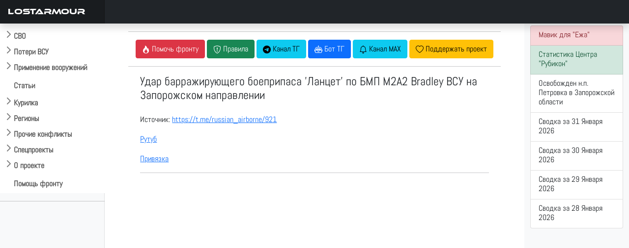

--- FILE ---
content_type: text/html; charset=UTF-8
request_url: https://lostarmour.info/news/i-snova-i-snova-i-snova-1951
body_size: 8270
content:
<style>
img {max-width: 100%; height: auto;}
h1.vidtitle {	
font-size: 1.5rem}
video {
    width: 100% !important;
        height: 100% !important;
        max-height: 56.25vw !important;
}
.thumb {display:none}
</style>
  <link href="https://vjs.zencdn.net/8.5.2/video-js.css" rel="stylesheet" />

<!doctype html>
<html lang="ru">
  <head>
    <meta charset="utf-8">
    <meta name="viewport" content="width=device-width, initial-scale=1">
    <title>Удар барражирующего боеприпаса "Ланцет" по БМП M2A2 Bradley ВСУ на Запорожском направлении </title>
    <link href="https://cdn.jsdelivr.net/npm/bootstrap@5.0.2/dist/css/bootstrap.min.css" rel="stylesheet" integrity="sha384-EVSTQN3/azprG1Anm3QDgpJLIm9Nao0Yz1ztcQTwFspd3yD65VohhpuuCOmLASjC" crossorigin="anonymous">
    <link rel="stylesheet" href="https://cdn.jsdelivr.net/npm/bootstrap-icons@1.9.1/font/bootstrap-icons.css">
    <link rel="stylesheet" href="/assets/css/custom.css"> 
    <link rel="stylesheet" href="https://cdn.jsdelivr.net/npm/@fancyapps/ui/dist/fancybox.css"/>
    <link rel="stylesheet" href="https://cdnjs.cloudflare.com/ajax/libs/bootstrap-datepicker/1.9.0/css/bootstrap-datepicker.standalone.min.css" integrity="sha512-TQQ3J4WkE/rwojNFo6OJdyu6G8Xe9z8rMrlF9y7xpFbQfW5g8aSWcygCQ4vqRiJqFsDsE1T6MoAOMJkFXlrI9A==" crossorigin="anonymous" referrerpolicy="no-referrer" />

    <link rel="apple-touch-icon" sizes="180x180" href="assets/favicon/apple-touch-icon.png">
    <link rel="icon" type="image/png" sizes="32x32" href="/assets/favicon/favicon-32x32.png">
    <link rel="icon" type="image/png" sizes="16x16" href="/assets/favicon/favicon-16x16.png">
    <link rel="icon" href="/assets/favicon/la120.png" type="image/x-icon">
    <link rel="manifest" href="/assets/favicon/site.webmanifest">
    <meta name="msapplication-TileColor" content="#da532c">
    <meta name="theme-color" content="#ffffff">
    <meta name="description" content=""/> 
    
    <script>window.yaContextCb=window.yaContextCb||[]</script>
    <script src="https://yandex.ru/ads/system/context.js" async></script>
        <meta property="og:title" content="Удар барражирующего боеприпаса "Ланцет" по БМП M2A2 Bradley ВСУ на Запорожском направлении ">
        <meta property="og:description" content="Ланцет, ЛБ, поврежден, мод_52, _ВДВ">
        <meta property="ya:ovs:upload_date" content=2023-07-23T00:00:00>
        <meta property="og:type" content="video.movie">
        <meta property="og:video:duration" content="PT3M45S">
        <meta property="og:url" content="https://lostarmour.info/news/i-snova-i-snova-i-snova-1951>
        <meta property="og:image" content="https://lostarmour.info/media/videos/news/covers/3652.jpg">
        <meta property="og:video" content="https://lostarmour.info/media/videos/news/3652.mp4">
        <meta property="ya:ovs:adult" content="true">
        <meta property="og:video:type" content="mp4">
        
    <link type="image/x-icon" href="/assets/favicon/favicon.ico" rel="shortcut icon">
    <link type="Image/x-icon" href="/assets/favicon/favicon.ico" rel="icon">
    <link rel="stylesheet" href="https://cdn.jsdelivr.net/npm/bootstrap-icons@1.9.1/font/bootstrap-icons.css">
    <link rel="stylesheet" href="https://cdn.jsdelivr.net/npm/bootstrap-select@1.14.0-beta3/dist/css/bootstrap-select.min.css">

    <script src="https://api-maps.yandex.ru/2.1/?apikey=e7fce3fa-f146-48b8-a7b7-30d7e7563dde&lang=ru_RU" type="text/javascript"></script>
    <script src="https://cdn.jsdelivr.net/npm/@fancyapps/ui@4.0/dist/fancybox.umd.js"></script>
    
    <script src="https://code.jquery.com/jquery-3.6.1.min.js" integrity="sha256-o88AwQnZB+VDvE9tvIXrMQaPlFFSUTR+nldQm1LuPXQ=" crossorigin="anonymous"></script>
    <script src="https://cdnjs.cloudflare.com/ajax/libs/bootstrap-datepicker/1.9.0/js/bootstrap-datepicker.min.js" integrity="sha512-T/tUfKSV1bihCnd+MxKD0Hm1uBBroVYBOYSk1knyvQ9VyZJpc/ALb4P0r6ubwVPSGB2GvjeoMAJJImBG12TiaQ==" crossorigin="anonymous" referrerpolicy="no-referrer"></script>
    <script src="https://cdnjs.cloudflare.com/ajax/libs/bootstrap-datepicker/1.9.0/locales/bootstrap-datepicker.ru.min.js" integrity="sha512-tPXUMumrKam4J6sFLWF/06wvl+Qyn27gMfmynldU730ZwqYkhT2dFUmttn2PuVoVRgzvzDicZ/KgOhWD+KAYQQ==" crossorigin="anonymous" referrerpolicy="no-referrer"></script>

    <script async src="https://www.googletagmanager.com/gtag/js?id=G-S1J39HETHJ"></script>
    <script>
      window.dataLayer = window.dataLayer || [];
      function gtag(){dataLayer.push(arguments);}
      gtag('js', new Date());
    
      gtag('config', 'G-S1J39HETHJ');
    </script>

  </head>
  <body>
  

<header class="navbar navbar-dark sticky-top bg-dark flex-md-nowrap p-0 shadow">
  <a class="navbar-brand col-md-3 col-lg-2 me-0 px-3" href="/">LOSTARMOUR</a> 
  <button class="navbar-toggler position-absolute d-md-none collapsed" type="button" data-bs-toggle="collapse" data-bs-target="#sidebarMenu" aria-controls="sidebarMenu" aria-expanded="false" aria-label="Toggle navigation">
    <span class="navbar-toggler-icon"></span>
  </button>
</header>

<div class="container-fluid">
  <div class="row">
    <nav id="sidebarMenu" class="col-sm-2 col-md-3 col-lg-2 d-md-block bg-light sidebar collapse">
<div class="flex-shrink-0 pt-5 bg-white mainmenu">

    <ul class="list-unstyled ps-0 overflow-hidden">
      <li>
        <button class="btn btn-toggle  rounded collapsed" data-bs-toggle="collapse" data-bs-target="#main-collapse" aria-expanded="false">
          СВО
        </button>
        <div class="collapse" id="main-collapse">
          <ul class="btn-toggle-nav list-unstyled fw-normal pb-1 small">
              <li><a href="/svo" class="link-dark rounded ">Обсуждение СВО</a></li>
              <li><a href="/map" class="link-dark rounded ">Карта СВО</a></li>
              <li><a href="/news" class="link-dark rounded ">Видео СВО</a></li>
              <li><a href="/summary" class="link-dark rounded ">Cводки СВО</a></li>
              <li><a href="/tags/strikes" class="link-dark rounded ">Поражение объектов</a></li>
     
          </ul>
        </div>
      </li>
      <li>
        <button class="btn btn-toggle  rounded collapsed" data-bs-toggle="collapse" data-bs-target="#losses-collapse" aria-expanded="false" >
          Потери ВСУ
        </button>
        <div class="collapse" id="losses-collapse">
          <ul class="btn-toggle-nav list-unstyled fw-normal pb-1 small">
              <li><a href="/armour" class="link-dark rounded ">Потери бронетехники</a></li>
              <li><a href="/map_la" class="link-dark rounded ">Карта потерь бронетехники</a></li>
              <li><a href="/spoils" class="link-dark rounded ">Трофеи бронетехники</a></li>
              <li><a href="/mraps" class="link-dark rounded ">Потери бронеавтомобилей</a></li>
              <li><a href="/cmraps" class="link-dark rounded ">Трофеи бронеавтомобилей</a></li>
              <li><a href="/auto" class="link-dark rounded ">Потери автомобилей</a></li>
              <li><a href="/artd" class="link-dark rounded ">Потери артиллерии</a></li>
              <li><a href="/artc" class="link-dark rounded ">Трофеи артиллерии</a></li>
              <li><a href="/mdst" class="link-dark rounded ">Потери РСЗО</a></li>
              <li><a href="/mcpt" class="link-dark rounded ">Трофеи РСЗО</a></li>
              <li><a href="/pvo" class="link-dark rounded ">Потери ПВО, РТС, связи</a></li>
              <li><a href="/avia" class="link-dark rounded ">Потери авиации</a></li>
              <li><a href="/navy" class="link-dark rounded ">Потери флота</a></li>
              <hr />
              <li><a href="/stats" class="link-dark rounded ">Статистика</a></li>
              <hr />
              
                 <li><a href="/tags/m777" class="link-dark rounded ">Потери 155-мм гаубиц M777</a></li>
                 <li><a href="/minusov-net" class="link-dark rounded ">Потери артиллерии ВСУ под Крынками</a></li>
                 <li><a href="/harkov-irba" class="link-dark rounded ">ИРБД на Харьковском направлении</a></li>
                  <li><a href="/kursk" class="link-dark rounded ">Отражение вторжения ВСУ в Курскую область</a></li>


                       <hr />
              <li><a href="/ukr200" class="link-dark rounded ">Потери ВФУ</a></li>
              <li><a href="/officers" class="link-dark rounded ">Офицеры ВСУ</a></li>
              <li><a href="/mercenaries" class="link-dark rounded ">Наемники ВСУ</a></li>
              <li><a href="/ukr_mia" class="link-dark rounded ">Пропавшие без вести ВФУ</a></li>
             
          </ul>
        </div>
      </li>


      <li>
        <button class="btn btn-toggle  rounded collapsed" data-bs-toggle="collapse" data-bs-target="#usage-collapse" aria-expanded="false" >
          Применение вооружений
        </button>
        <div class="collapse" id="usage-collapse">
          <ul class="btn-toggle-nav list-unstyled fw-normal pb-1 small">
              <li><a href="/tags/lancet" class="link-dark rounded ">Применение БПЛА "Ланцет"</a></li>
              <li><a href="/tags/inokhodets" class="link-dark rounded ">Применение БПЛА "Иноходец"</a></li>
              <li><a href="/tags/fpv" class="link-dark rounded ">Применение FPV-дронов</a></li>
              <li><a href="/tags/lmur" class="link-dark rounded ">Применение ЛМУР (Изделие 305)</a></li>
              <li><a href="/tags/kub" class="link-dark rounded ">Применение БПЛА "Куб-БЛА"</a></li>
              <li><a href="/tags/umpk" class="link-dark rounded ">Применение ФАБ с УМПК</a></li>
              <li><a href="/tags/helicopters" class="link-dark rounded ">Применение ПТРК вертолетами ВКС РФ</a></li>
              <li><a href="/tags/sbros" class="link-dark rounded ">Применение сбросов с БПЛА</a></li>
	      <li><a href="/tags/krot" class="link-dark rounded ">Применение НБПП "Крот"</a></li>
		 <hr />
		    <li><a href="/tags/rubicon" class="link-dark rounded ">Применения БПЛА ИЦПБТ "Рубикон"</a></li>

          </ul>
        </div>
      </li>
      
           <li>
        <button class="btn btn-toggle-x" ><a href="/articles">
          Статьи
       </a>  </button></li>
      
            <li>
        <button class="btn btn-toggle  rounded collapsed" data-bs-toggle="collapse" data-bs-target="#offtop-collapse" aria-expanded="false">
          Курилка
        </button>
        <div class="collapse" id="offtop-collapse">
          <ul class="btn-toggle-nav list-unstyled fw-normal pb-1 small">
              <li><a href="/politic" class="link-dark rounded ">Экономика и политика</a></li>
              <li><a href="/weapon" class="link-dark rounded ">Оружие и техника</a></li>
              <li><a href="/history" class="link-dark rounded ">История</a></li>
              <li><a href="/accidents" class="link-dark rounded ">Происшествия</a></li>    
              <li><a href="/nonsense" class="link-dark rounded ">Юмор / Бред</a></li>   
           
          </ul>
        </div>
      </li>
      
                <li>
        <button class="btn btn-toggle  rounded collapsed" data-bs-toggle="collapse" data-bs-target="#region-collapse" aria-expanded="false">
          Регионы
        </button>
        <div class="collapse" id="region-collapse">
          <ul class="btn-toggle-nav list-unstyled fw-normal pb-1 small">
              <li><a href="/east" class="link-dark rounded ">Ближний Восток</a></li>
              <li><a href="/indopak" class="link-dark rounded ">Индо-пакистанский конфликт</a></li>
              <li><a href="/southeast" class="link-dark rounded ">Юго-Восточная Азия</a></li>
              <li><a href="/caucasus" class="link-dark rounded ">Кавказ и Средняя Азия</a></li>  
              <li><a href="/africa" class="link-dark rounded ">Африка</a></li> 
              <li><a href="/latin" class="link-dark rounded ">Латинская Америка</a></li>  
          </ul>
        </div>
      </li>
        
            <li>
        <button class="btn btn-toggle  rounded collapsed" data-bs-toggle="collapse" data-bs-target="#conflict-collapse" aria-expanded="false" >
         Прочие конфликты
        </button>
        <div class="collapse" id="conflict-collapse">
          <ul class="btn-toggle-nav list-unstyled fw-normal pb-1 small">
              <li><a href="/afghanistan" class="link-dark rounded ">Афганистан</a></li>
              <li><a href="/israel" class="link-dark rounded ">Израиль</a></li>
              <li><a href="/iraq" class="link-dark rounded ">Ирак</a></li>
              <li><a href="/yemen" class="link-dark rounded ">Йемен</a></li>
              <li><a href="/syria" class="link-dark rounded ">Сирия</a></li>
              </ul>
        </div>
      </li>
                        <li>
        <button class="btn btn-toggle  rounded collapsed" data-bs-toggle="collapse" data-bs-target="#spec-collapse" aria-expanded="false" >
          Спецпроекты
        </button>
        <div class="collapse" id="spec-collapse">
          <ul class="btn-toggle-nav list-unstyled fw-normal pb-1 small">
              <li><a href="/aflosses" class="link-dark rounded ">Потери ВВС стран мира 2010-2025</a></li>
               <li><a href="/articles/ua-uav-classification" class="link-dark rounded ">Классификатор БПЛА ВСУ</a></li>
                            <li><a href="/natolosses" class="link-dark rounded ">Потери техники НАТО</a></li>
              <li><a href="/tags/warcrimes" class="link-dark rounded ">Военные преступления ВСУ</a></li>
              <li><a href="/tags/otlov" class="link-dark rounded ">Отлов украинцев в ВСУ</a></li><hr />
              <li><a href="/videodonbass" class="link-dark rounded ">Видеоархив 2014-2022</a></li>
          </ul>
        </div>
      </li>
      
      
                              <li>
        <button class="btn btn-toggle  rounded collapsed" data-bs-toggle="collapse" data-bs-target="#project-collapse" aria-expanded="false" >
          О проекте
        </button>
        <div class="collapse" id="project-collapse">
          <ul class="btn-toggle-nav list-unstyled fw-normal pb-1 small">
                       <li><a href="https://t.me/lost_armour" class="link-dark rounded ">Наш Telegram-канал</a></li>
              <li><a href="mailto:admin@lostarmour.info" class="link-dark rounded ">E-mail администратору</a></li>
              <li><a href="https://sponsr.ru/lostarmour/" class="link-dark rounded ">Поддержать проект подпиской</a></li>
              <li><a href="/merch" class="link-dark rounded ">Наш мерч</a></li>
          </ul>
        </div>
      </li>
      
       <button class="btn btn-toggle-x  rounded " > <a href="/help">
          Помощь фронту
      </a>  </button>
      
    </ul>
  </div>
   <hr>
    <!-- Yandex.RTB R-A-485136-19 -->
<div id="yandex_rtb_R-A-485136-19"></div>
<script>
window.yaContextCb.push(() => {
    Ya.Context.AdvManager.render({
        "blockId": "R-A-485136-19",
        "renderTo": "yandex_rtb_R-A-485136-19"
    })
})
</script>

    </nav>

    <main class="col-md-6 ms-sm-auto col-lg-8 px-md-4 ">
     <div class="container-fluid">





<div class="text-center t-2">
<hr>
  <a href=https://lostarmour.info/help><button type="button" class="btn btn-danger"><i class="bi bi-fire"></i> <span class="wide">Помочь фронту</span></button></a>
  <button type="button" class="btn btn-success" data-bs-toggle="modal" data-bs-target="#rulesModal"><i class="bi bi-shield-exclamation"></i><span class="wide"> Правила </span></button>
  <a href=https://t.me/lost_armour><button type="button" class="btn btn-info"><i class="bi bi-telegram"></i><span class="wide"> Канал ТГ</span></button></a>
  <a href=https://t.me/lostarmour_bot><button type="button" class="btn btn-primary"><i class="bi bi-robot"></i><span class="wide"> Бот ТГ</span></button></a>
<a href=https://max.ru/lost_armour><button type="button" class="btn btn-info"><i class="bi bi-bell"></i><span class="wide"> Канал MAX</span></button></a>
  <a href=https://sponsr.ru/lostarmour/><button type="button" class="btn btn-warning"><i class="bi bi-heart"></i><span class="wide"> Поддержать проект</span></button></a>
</div>


<hr>

<div class=container>
<div class=row>
<div class=col-md-12>
<div itemscope itemtype="http://schema.org/VideoObject" > 
 <a itemprop="url" href="https://lostarmour.info/news/i-snova-i-snova-i-snova-1951/"></a>
 <h1 class=vidtitle itemprop="name">Удар барражирующего боеприпаса 'Ланцет' по БМП M2A2 Bradley ВСУ на Запорожском направлении </h1></a>
<video    id="vid1"
    muted
    class="video-js  vjs-default-skin vjs-16-9"
    controls

    preload="auto"
    width="800"
         data-setup='{}'
    poster="https://lostarmour.info/media/videos/news/covers/3652.jpg" >
  <source src="/media/videos/news/3652.mp4" type="video/mp4" codecs="avc1.42E01E, mp4a.40.2"/>

</video>

<p><span itemprop="description"><p>Источник: <a href="https://t.me/russian_airborne/921">https://t.me/russian_airborne/921</a></p>
<p><a href="https://rutube.ru/video/2fc8e4aa2944ac7536292a4735dd946f/">Рутуб</a></p>
<p><a href="">Привязка</a></p></span></p>
<meta itemprop="duration" content="PT3M45S">


<meta itemprop="isFamilyFriendly" content="false">

<span class=thumb itemprop="thumbnail" itemscope itemtype="http://schema.org/ImageObject"> 
    <img itemprop="contentUrl" src="https://lostarmour.info/media/videos/news/covers/3652.jpg">
    <meta itemprop="width" content="1150">
    <meta itemprop="height" content="600">

    </span>

<span class="thumb"  itemprop="uploadDate">2026-02-01</span>   
<hr><div id="map" style="width: 100%; height: 400px"></div><hr>


<div class="bg-primary bg-gradient text-white">
  <p class="text-center small"> ID:  <b>3652</b> | Автор: <b>Артем</b> |  Дата: <b>2023-07-23</b> | Просмотров: <b>2332</b> | Теги: <b>Ланцет, ЛБ, поврежден, мод_52, _ВДВ</b></p>
</div>

<hr>
<div class=" bg-success bg-gradient text-white">
  <p class="text-center">Популярные за сегодня видео</p>
</div>
<div class="container"><div id="mycard" class="row row-cols-1 row-cols-sm-2 row-cols-md-2 row-cols-lg-2 row-cols-xl-3 gy-3"></div> 



</div>
</div>
</div>
</div>

</div>
  

   <div class="row">
  <div class="col py-1 ">



<div class="float-end small" id="disq"><a href="https://lostarmour.info/remark">Обсуждение Remark</a>
</div>
<a name="discussion"></a>
<div class="w-100"  id="remark42"></div>

</div></div>
<div class="row" >
         <!--  <div class="d-none d-sm-block">  -->
<!-- Yandex.RTB R-A-485136-14 -->
<div id="yandex_rtb_R-A-485136-14"></div>
<script>window.yaContextCb.push(()=>{
	Ya.Context.AdvManager.render({
		"blockId": "R-A-485136-14",
		"renderTo": "yandex_rtb_R-A-485136-14"
	})
})
</script>
<!-- </div>-->
</div>

  <script>
      var remark_config = {
        host: 'https://comments.lostarmour.info',
        site_id: 'lostarmour',
        locale: 'ru',
        show_rss_subscription: false,
      }
    </script>
    <script>!function(e,n){for(var o=0;o<e.length;o++){var r=n.createElement("script"),c=".js",d=n.head||n.body;"noModule"in r?(r.type="module",c=".mjs"):r.async=!0,r.defer=!0,r.src=remark_config.host+"/web/"+e[o]+c,d.appendChild(r)}}(remark_config.components||["embed"],document);</script>




    </main>
  

    <div class="col-md-3 col-lg-2 d-none d-md-block bg-light">
    

    
    <div class="list-group py-1">

       <a href="https://lostarmour.info/help" class="list-group-item list-group-item-danger list-group-item-action">
    <div class="d-flex w-100 justify-content-between">
      <h6 class="mb-1">Мавик для "Ежа"</h6> 
</div>
  </a>
  
  
                                     <a href="https://lostarmour.info/tags/rubicon" class="list-group-item list-group-item-success list-group-item-action">
    <div class="d-flex w-100 justify-content-between">
      <h6 class="mb-1">Статистика Центра "Рубикон"</h6>
</div>


  </a>




    

  
      
<a href="https://lostarmour.info/news/petrovka-deoccupation" class="list-group-item list-group-item-action">
<div class="d-flex w-100 justify-content-between">
<h6 class="mb-1">Освобожден н.п. Петровка в Запорожской области </h6>
</div>
</a>
      
      
      
<a href="https://lostarmour.info/summary/voyna_na_ukraine-svodka-za-31-01-2026" class="list-group-item list-group-item-action">
<div class="d-flex w-100 justify-content-between">
<h6 class="mb-1">Сводка за 31 Января 2026 </h6>
</div>
</a>
      
      
      
<a href="https://lostarmour.info/summary/voyna_na_ukraine-svodka-za-30-01-2026" class="list-group-item list-group-item-action">
<div class="d-flex w-100 justify-content-between">
<h6 class="mb-1">Сводка за 30 Января 2026 </h6>
</div>
</a>
      
      
      
<a href="https://lostarmour.info/summary/voyna_na_ukraine-svodka-za-29-01-2026" class="list-group-item list-group-item-action">
<div class="d-flex w-100 justify-content-between">
<h6 class="mb-1">Сводка за 29 Января 2026 </h6>
</div>
</a>
      
      
      
<a href="https://lostarmour.info/summary/voyna_na_ukraine-svodka-za-28-01-2026" class="list-group-item list-group-item-action">
<div class="d-flex w-100 justify-content-between">
<h6 class="mb-1">Сводка за 28 Января 2026 </h6>
</div>
</a>
      
                 
  

    

</div>

         <div class="sticky-top pt-5">  
           <!-- Yandex.RTB R-A-485136-6 -->
<div id="yandex_rtb_R-A-485136-6"></div>
<script>window.yaContextCb.push(()=>{
  Ya.Context.AdvManager.render({
    renderTo: 'yandex_rtb_R-A-485136-6',
    blockId: 'R-A-485136-6'
  })
})</script>
            

     </div>
     

  </div>
  
</div>


</div>
</div>


     <button type="button" class="btn btn-default btn-floating btn-sm" id="btn-back-to-top">
   <i class="bi bi-arrow-up-circle lead" ></i>
</button>



<footer class="footer" style="z-index: 5000;">
      <div class="container"><hr />
    <p class="text-center ">Lostarmour | Carthago Delenda Est | 2014-2026</p>

      </div>
    </footer>

    
 
<script src="https://cdn.jsdelivr.net/npm/bootstrap@5.0.2/dist/js/bootstrap.bundle.min.js" integrity="sha384-MrcW6ZMFYlzcLA8Nl+NtUVF0sA7MsXsP1UyJoMp4YLEuNSfAP+JcXn/tWtIaxVXM" crossorigin="anonymous"></script>
<script src="https://cdn.jsdelivr.net/npm/bootstrap-select@1.14.0-beta3/dist/js/bootstrap-select.min.js"></script>

<link href="https://cdn.jsdelivr.net/npm/select2@4.1.0-rc.0/dist/css/select2.min.css" rel="stylesheet" />
<link rel="stylesheet" href="https://cdn.jsdelivr.net/npm/select2-bootstrap-5-theme@1.3.0/dist/select2-bootstrap-5-theme.min.css" />
<script src="https://cdn.jsdelivr.net/npm/select2@4.1.0-rc.0/dist/js/select2.min.js"></script>

<script>
    $(document).ready(function() {
        $('.select2').select2({
            theme: "bootstrap-5",
            width: $( this ).data( 'width' ) ? $( this ).data( 'width' ) : $( this ).hasClass( 'w-100' ) ? '100%' : 'style',

        });
    });
</script>
 

     

 
<!-- Yandex.Metrika counter -->
<script type="text/javascript" >
   (function(m,e,t,r,i,k,a){m[i]=m[i]||function(){(m[i].a=m[i].a||[]).push(arguments)};
   m[i].l=1*new Date();
   for (var j = 0; j < document.scripts.length; j++) {if (document.scripts[j].src === r) { return; }}
   k=e.createElement(t),a=e.getElementsByTagName(t)[0],k.async=1,k.src=r,a.parentNode.insertBefore(k,a)})
   (window, document, "script", "https://mc.yandex.ru/metrika/tag.js", "ym");

   ym(93158764, "init", {
        clickmap:true,
        trackLinks:true,
        accurateTrackBounce:true,
        webvisor:true
   });
</script>

<script>

let mybutton = document.getElementById("btn-back-to-top");


window.onscroll = function () {
scrollFunction();
};

function scrollFunction() {
if (
document.body.scrollTop > 20 ||
document.documentElement.scrollTop > 20
) {
mybutton.style.display = "block";
} else {
mybutton.style.display = "none";
}
}

mybutton.addEventListener("click", backToTop);

function backToTop() {
document.body.scrollTop = 0;
document.documentElement.scrollTop = 0;
console.log("to_top");
}
</script>
  
       <script>
          
       
       $(document).ready(function () {
 $.each($('.btn-toggle-nav').find('li'), function() {
        $(this).toggleClass('active', 
            window.location.pathname.indexOf($(this).find('a').attr('href')) > -1);
    }); 

    
    $(".collapse").on("shown.bs.collapse", function () {
        localStorage.setItem("coll_" + this.id, true);

    });

    $(".collapse").on("hidden.bs.collapse", function () {
        localStorage.removeItem("coll_" + this.id);

    });
    
    $(".collapse").each(function () {

        if (localStorage.getItem("coll_" + this.id) === "true" && $(window).width()>800) {
            $(this).collapse("show");
        }
        else {
            $(this).collapse("hide");
        }
		
    });
    

});
     </script>
     
     

<noscript><div><img src="https://mc.yandex.ru/watch/93158764" style="position:absolute; left:-9999px;" alt="" /></div></noscript>
<!-- Yandex.RTB R-A-485136-13 -->

<script>
let flag = false; document.onscroll = () => {
 if (scrollY > 1000 && flag == false) {flag = true; window.yaContextCb.push(()=>{
	Ya.Context.AdvManager.render({
		"blockId": "R-A-485136-13",
		"type": "floorAd",
		"platform": "touch"
	})
})}}

</script>


    
    <script>
window.yaContextCb.push(()=>{
	Ya.Context.AdvManager.render({
		"blockId": "R-A-485136-15",
		"type": "fullscreen",
		"platform": "touch"
	})
})
</script>

  

  </body>
</html>


<!-- Modal -->
<div class="modal fade" id="rulesModal" tabindex="-1" aria-labelledby="rulesModalLabel" aria-hidden="true">
  <div class="modal-dialog  modal-lg">
    <div class="modal-content">
      <div class="modal-header">
        <p class="modal-title fs-5" id="rulesModalLabel">Правила площадки LOSTARMOUR</p>
        <button type="button" class="btn-close" data-bs-dismiss="modal" aria-label="Close"></button>
      </div>
      <div class="modal-body">
      <table class="table table-bordered">
      <tr><td>#</td><td>Правило</td><td>Санкция</td></tr>
      <tr><td>1</td><td>Запрещены любые фото/видео материалы содержащие наших 200-х или 300-х</td><td>Бан без права амнистии</td></tr>
      <tr><td>2</td><td>Запрещено давать прямые ссылки на шумерские помойки</td><td>На усмотрение модератора</td></tr>
      <tr><td>3</td><td>Запрещен второй уровень при публикации новостей</td><td>На усмотрение модератора</td></tr>
      <tr><td>4</td><td>Запрещен ответ залетным провокаторам (кроме указания модераторам на их хинзирскую сущность) </td><td>Бан 1 сутки</td></tr>
      
      </table>
      </div>
      <div class="modal-footer">
        <button type="button" class="btn btn-secondary" data-bs-dismiss="modal">Закрыть</button>
      </div>
    </div>
  </div>
</div>





<script type="text/javascript">

        ymaps.ready(function () {
        
     
             var myMap = new ymaps.Map('map', {
            center: [47.4622, 35.85678],
            zoom: 12,
            type: 'yandex#hybrid'
        }, {
            searchControlProvider: 'yandex#search'
        }),


        myPlacemark = new ymaps.Placemark(myMap.getCenter(), {
            
        });

    myMap.geoObjects
        .add(myPlacemark)
        
           collection = new ymaps.GeoObjectCollection();

ymaps.geoXml.load("https://lostarmour.info/mapinfo/kml/2023-07-23.kml").then(function (res) {

    collection.add(res.geoObjects);
    myMap.geoObjects.add(collection);

});
 
});
    </script>

  <script src="https://vjs.zencdn.net/8.5.2/video.min.js"></script>
    <script src="../js/videojs.persistvolume.js?v=1.1"></script>
  <script>




    (function() {
      var vid1 = videojs('vid1', { muted: true });

      vid1.persistvolume({
        namespace: "Virality-Is-Reality"
      });
    })();
 
</script> 

<script>

 var timing=window.location.href.split("/")[4].split("--")[1].split("_");

document.getElementById("loopStart").value = timing[0];
document.getElementById("loopEnd").value = timing[1];
    
var vid = document.getElementById("vid");
vid.addEventListener('timeupdate', timeupdate, false);

function timeupdate() {
  var loopStart = parseFloat(document.getElementById('loopStart').value);
  var loopEnd = parseFloat(document.getElementById('loopEnd').value);
  var loopEnabled = document.getElementById('loopEnabled').checked;

  if(loopEnabled){
    if (vid.currentTime < loopStart || vid.currentTime >= loopEnd ) {
      vid.currentTime = loopStart;
    }
  }
}
</script>


    
    
    